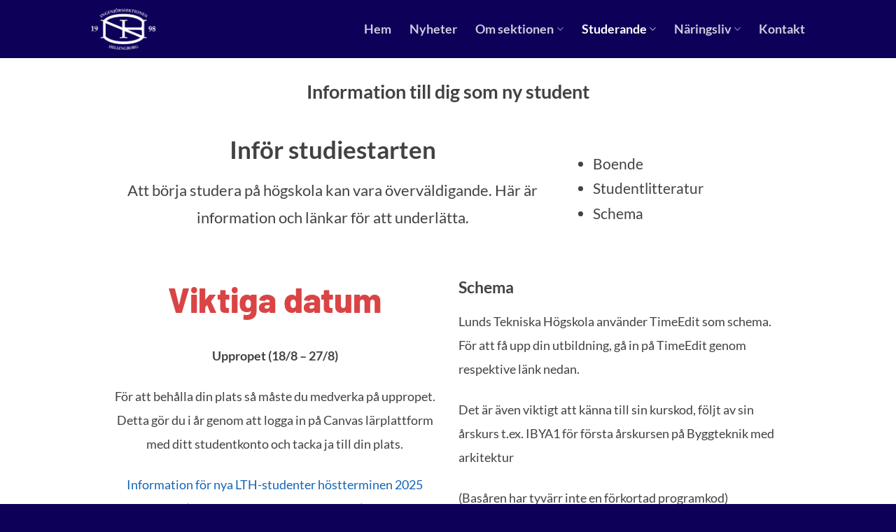

--- FILE ---
content_type: text/html; charset=UTF-8
request_url: https://ingsekt.se/studerande/ny-student-2/
body_size: 15458
content:
<!DOCTYPE html>
<html lang="sv-SE" prefix="og: https://ogp.me/ns#" class="loading-site no-js">
<head>
<meta charset="UTF-8" />
<link rel="profile" href="http://gmpg.org/xfn/11" />
<link rel="pingback" href="https://ingsekt.se/xmlrpc.php" />
<script>(function(html){html.className = html.className.replace(/\bno-js\b/,'js')})(document.documentElement);</script>
<meta name="viewport" content="width=device-width, initial-scale=1" />
<!-- Sökmotoroptimering av Rank Math – https://rankmath.com/ -->
<title>Information till dig som ny student</title>
<meta name="description" content="Att börja studera på högskola kan vara överväldigande. Här är information och länkar för att underlätta."/>
<meta name="robots" content="follow, index, max-snippet:-1, max-video-preview:-1, max-image-preview:large"/>
<link rel="canonical" href="https://ingsekt.se/studerande/ny-student-2/" />
<meta property="og:locale" content="sv_SE" />
<meta property="og:type" content="article" />
<meta property="og:title" content="Information till dig som ny student" />
<meta property="og:description" content="Att börja studera på högskola kan vara överväldigande. Här är information och länkar för att underlätta." />
<meta property="og:url" content="https://ingsekt.se/studerande/ny-student-2/" />
<meta property="og:site_name" content="Ingenjörssektionen inom TLTH" />
<meta property="article:publisher" content="https://www.facebook.com/Ingenjorssektionen" />
<meta property="og:updated_time" content="2025-08-14T10:49:24+02:00" />
<meta property="og:image" content="https://ingsekt.se/wp-content/uploads/2021/07/DSC_3929-1024x684.jpg" />
<meta property="og:image:secure_url" content="https://ingsekt.se/wp-content/uploads/2021/07/DSC_3929-1024x684.jpg" />
<meta property="og:image:width" content="1020" />
<meta property="og:image:height" content="681" />
<meta property="og:image:alt" content="ingenjörssektionen nollning" />
<meta property="og:image:type" content="image/jpeg" />
<meta property="article:published_time" content="2023-07-09T11:03:19+02:00" />
<meta property="article:modified_time" content="2025-08-14T10:49:24+02:00" />
<meta name="twitter:card" content="summary_large_image" />
<meta name="twitter:title" content="Information till dig som ny student" />
<meta name="twitter:description" content="Att börja studera på högskola kan vara överväldigande. Här är information och länkar för att underlätta." />
<meta name="twitter:image" content="https://ingsekt.se/wp-content/uploads/2021/07/DSC_3929-1024x684.jpg" />
<meta name="twitter:label1" content="Lästid" />
<meta name="twitter:data1" content="4 minuter" />
<script type="application/ld+json" class="rank-math-schema">{"@context":"https://schema.org","@graph":[{"@type":"Organization","@id":"https://ingsekt.se/#organization","name":"Ingenj\u00f6rssektionen inom TLTH","url":"https://ingsekt.se","sameAs":["https://www.facebook.com/Ingenjorssektionen"],"logo":{"@type":"ImageObject","@id":"https://ingsekt.se/#logo","url":"https://ingsekt.se/wp-content/uploads/2021/07/cropped-ING_Blue-2.png","contentUrl":"https://ingsekt.se/wp-content/uploads/2021/07/cropped-ING_Blue-2.png","caption":"Ingenj\u00f6rssektionen inom TLTH","inLanguage":"sv-SE","width":"807","height":"517"},"description":"Ingenj\u00f6rssektionen \u00e4r en del av Teknologk\u00e5ren vid Lunds Tekniska H\u00f6gskola."},{"@type":"WebSite","@id":"https://ingsekt.se/#website","url":"https://ingsekt.se","name":"Ingenj\u00f6rssektionen inom TLTH","alternateName":"Ingsekt","publisher":{"@id":"https://ingsekt.se/#organization"},"inLanguage":"sv-SE"},{"@type":"ImageObject","@id":"https://ingsekt.se/wp-content/uploads/2021/07/DSC_3929-scaled.jpg","url":"https://ingsekt.se/wp-content/uploads/2021/07/DSC_3929-scaled.jpg","width":"2560","height":"1709","caption":"ingenj\u00f6rssektionen nollning","inLanguage":"sv-SE"},{"@type":"BreadcrumbList","@id":"https://ingsekt.se/studerande/ny-student-2/#breadcrumb","itemListElement":[{"@type":"ListItem","position":"1","item":{"@id":"https://ingsekt.se","name":"Home"}},{"@type":"ListItem","position":"2","item":{"@id":"https://ingsekt.se/studerande/","name":"Studerande"}},{"@type":"ListItem","position":"3","item":{"@id":"https://ingsekt.se/studerande/ny-student-2/","name":"Ny student"}}]},{"@type":"WebPage","@id":"https://ingsekt.se/studerande/ny-student-2/#webpage","url":"https://ingsekt.se/studerande/ny-student-2/","name":"Information till dig som ny student","datePublished":"2023-07-09T11:03:19+02:00","dateModified":"2025-08-14T10:49:24+02:00","isPartOf":{"@id":"https://ingsekt.se/#website"},"primaryImageOfPage":{"@id":"https://ingsekt.se/wp-content/uploads/2021/07/DSC_3929-scaled.jpg"},"inLanguage":"sv-SE","breadcrumb":{"@id":"https://ingsekt.se/studerande/ny-student-2/#breadcrumb"}},{"@type":"Person","@id":"https://ingsekt.se/studerande/ny-student-2/#author","name":"Informationsutskottsordf\u00f6rande","image":{"@type":"ImageObject","@id":"https://secure.gravatar.com/avatar/0c67cbe109c1e1fb99e6aa6b2b5210a646744ebfb8409b12757267ee55394838?s=96&amp;d=mm&amp;r=g","url":"https://secure.gravatar.com/avatar/0c67cbe109c1e1fb99e6aa6b2b5210a646744ebfb8409b12757267ee55394838?s=96&amp;d=mm&amp;r=g","caption":"Informationsutskottsordf\u00f6rande","inLanguage":"sv-SE"},"worksFor":{"@id":"https://ingsekt.se/#organization"}},{"@type":"Article","headline":"Information till dig som ny student","datePublished":"2023-07-09T11:03:19+02:00","dateModified":"2025-08-14T10:49:24+02:00","author":{"@id":"https://ingsekt.se/studerande/ny-student-2/#author","name":"Informationsutskottsordf\u00f6rande"},"publisher":{"@id":"https://ingsekt.se/#organization"},"description":"Att b\u00f6rja studera p\u00e5 h\u00f6gskola kan vara \u00f6verv\u00e4ldigande. H\u00e4r \u00e4r information och l\u00e4nkar f\u00f6r att underl\u00e4tta.","name":"Information till dig som ny student","@id":"https://ingsekt.se/studerande/ny-student-2/#richSnippet","isPartOf":{"@id":"https://ingsekt.se/studerande/ny-student-2/#webpage"},"image":{"@id":"https://ingsekt.se/wp-content/uploads/2021/07/DSC_3929-scaled.jpg"},"inLanguage":"sv-SE","mainEntityOfPage":{"@id":"https://ingsekt.se/studerande/ny-student-2/#webpage"}}]}</script>
<!-- /Rank Math SEO-tillägg för WordPress -->
<link rel='prefetch' href='https://ingsekt.se/wp-content/themes/flatsome/assets/js/flatsome.js?ver=e2eddd6c228105dac048' />
<link rel='prefetch' href='https://ingsekt.se/wp-content/themes/flatsome/assets/js/chunk.slider.js?ver=3.20.4' />
<link rel='prefetch' href='https://ingsekt.se/wp-content/themes/flatsome/assets/js/chunk.popups.js?ver=3.20.4' />
<link rel='prefetch' href='https://ingsekt.se/wp-content/themes/flatsome/assets/js/chunk.tooltips.js?ver=3.20.4' />
<link rel="alternate" type="application/rss+xml" title="Ingenjörssektionen inom TLTH &raquo; Webbflöde" href="https://ingsekt.se/feed/" />
<link rel="alternate" type="application/rss+xml" title="Ingenjörssektionen inom TLTH &raquo; Kommentarsflöde" href="https://ingsekt.se/comments/feed/" />
<link rel="alternate" title="oEmbed (JSON)" type="application/json+oembed" href="https://ingsekt.se/wp-json/oembed/1.0/embed?url=https%3A%2F%2Fingsekt.se%2Fstuderande%2Fny-student-2%2F" />
<link rel="alternate" title="oEmbed (XML)" type="text/xml+oembed" href="https://ingsekt.se/wp-json/oembed/1.0/embed?url=https%3A%2F%2Fingsekt.se%2Fstuderande%2Fny-student-2%2F&#038;format=xml" />
<style id='wp-img-auto-sizes-contain-inline-css' type='text/css'>
img:is([sizes=auto i],[sizes^="auto," i]){contain-intrinsic-size:3000px 1500px}
/*# sourceURL=wp-img-auto-sizes-contain-inline-css */
</style>
<style id='wp-emoji-styles-inline-css' type='text/css'>
img.wp-smiley, img.emoji {
display: inline !important;
border: none !important;
box-shadow: none !important;
height: 1em !important;
width: 1em !important;
margin: 0 0.07em !important;
vertical-align: -0.1em !important;
background: none !important;
padding: 0 !important;
}
/*# sourceURL=wp-emoji-styles-inline-css */
</style>
<style id='wp-block-library-inline-css' type='text/css'>
:root{--wp-block-synced-color:#7a00df;--wp-block-synced-color--rgb:122,0,223;--wp-bound-block-color:var(--wp-block-synced-color);--wp-editor-canvas-background:#ddd;--wp-admin-theme-color:#007cba;--wp-admin-theme-color--rgb:0,124,186;--wp-admin-theme-color-darker-10:#006ba1;--wp-admin-theme-color-darker-10--rgb:0,107,160.5;--wp-admin-theme-color-darker-20:#005a87;--wp-admin-theme-color-darker-20--rgb:0,90,135;--wp-admin-border-width-focus:2px}@media (min-resolution:192dpi){:root{--wp-admin-border-width-focus:1.5px}}.wp-element-button{cursor:pointer}:root .has-very-light-gray-background-color{background-color:#eee}:root .has-very-dark-gray-background-color{background-color:#313131}:root .has-very-light-gray-color{color:#eee}:root .has-very-dark-gray-color{color:#313131}:root .has-vivid-green-cyan-to-vivid-cyan-blue-gradient-background{background:linear-gradient(135deg,#00d084,#0693e3)}:root .has-purple-crush-gradient-background{background:linear-gradient(135deg,#34e2e4,#4721fb 50%,#ab1dfe)}:root .has-hazy-dawn-gradient-background{background:linear-gradient(135deg,#faaca8,#dad0ec)}:root .has-subdued-olive-gradient-background{background:linear-gradient(135deg,#fafae1,#67a671)}:root .has-atomic-cream-gradient-background{background:linear-gradient(135deg,#fdd79a,#004a59)}:root .has-nightshade-gradient-background{background:linear-gradient(135deg,#330968,#31cdcf)}:root .has-midnight-gradient-background{background:linear-gradient(135deg,#020381,#2874fc)}:root{--wp--preset--font-size--normal:16px;--wp--preset--font-size--huge:42px}.has-regular-font-size{font-size:1em}.has-larger-font-size{font-size:2.625em}.has-normal-font-size{font-size:var(--wp--preset--font-size--normal)}.has-huge-font-size{font-size:var(--wp--preset--font-size--huge)}.has-text-align-center{text-align:center}.has-text-align-left{text-align:left}.has-text-align-right{text-align:right}.has-fit-text{white-space:nowrap!important}#end-resizable-editor-section{display:none}.aligncenter{clear:both}.items-justified-left{justify-content:flex-start}.items-justified-center{justify-content:center}.items-justified-right{justify-content:flex-end}.items-justified-space-between{justify-content:space-between}.screen-reader-text{border:0;clip-path:inset(50%);height:1px;margin:-1px;overflow:hidden;padding:0;position:absolute;width:1px;word-wrap:normal!important}.screen-reader-text:focus{background-color:#ddd;clip-path:none;color:#444;display:block;font-size:1em;height:auto;left:5px;line-height:normal;padding:15px 23px 14px;text-decoration:none;top:5px;width:auto;z-index:100000}html :where(.has-border-color){border-style:solid}html :where([style*=border-top-color]){border-top-style:solid}html :where([style*=border-right-color]){border-right-style:solid}html :where([style*=border-bottom-color]){border-bottom-style:solid}html :where([style*=border-left-color]){border-left-style:solid}html :where([style*=border-width]){border-style:solid}html :where([style*=border-top-width]){border-top-style:solid}html :where([style*=border-right-width]){border-right-style:solid}html :where([style*=border-bottom-width]){border-bottom-style:solid}html :where([style*=border-left-width]){border-left-style:solid}html :where(img[class*=wp-image-]){height:auto;max-width:100%}:where(figure){margin:0 0 1em}html :where(.is-position-sticky){--wp-admin--admin-bar--position-offset:var(--wp-admin--admin-bar--height,0px)}@media screen and (max-width:600px){html :where(.is-position-sticky){--wp-admin--admin-bar--position-offset:0px}}
/*# sourceURL=wp-block-library-inline-css */
</style><style id='global-styles-inline-css' type='text/css'>
:root{--wp--preset--aspect-ratio--square: 1;--wp--preset--aspect-ratio--4-3: 4/3;--wp--preset--aspect-ratio--3-4: 3/4;--wp--preset--aspect-ratio--3-2: 3/2;--wp--preset--aspect-ratio--2-3: 2/3;--wp--preset--aspect-ratio--16-9: 16/9;--wp--preset--aspect-ratio--9-16: 9/16;--wp--preset--color--black: #000000;--wp--preset--color--cyan-bluish-gray: #abb8c3;--wp--preset--color--white: #ffffff;--wp--preset--color--pale-pink: #f78da7;--wp--preset--color--vivid-red: #cf2e2e;--wp--preset--color--luminous-vivid-orange: #ff6900;--wp--preset--color--luminous-vivid-amber: #fcb900;--wp--preset--color--light-green-cyan: #7bdcb5;--wp--preset--color--vivid-green-cyan: #00d084;--wp--preset--color--pale-cyan-blue: #8ed1fc;--wp--preset--color--vivid-cyan-blue: #0693e3;--wp--preset--color--vivid-purple: #9b51e0;--wp--preset--color--primary: #0d0059;--wp--preset--color--secondary: #413682;--wp--preset--color--success: #457f08;--wp--preset--color--alert: #da4444;--wp--preset--gradient--vivid-cyan-blue-to-vivid-purple: linear-gradient(135deg,rgb(6,147,227) 0%,rgb(155,81,224) 100%);--wp--preset--gradient--light-green-cyan-to-vivid-green-cyan: linear-gradient(135deg,rgb(122,220,180) 0%,rgb(0,208,130) 100%);--wp--preset--gradient--luminous-vivid-amber-to-luminous-vivid-orange: linear-gradient(135deg,rgb(252,185,0) 0%,rgb(255,105,0) 100%);--wp--preset--gradient--luminous-vivid-orange-to-vivid-red: linear-gradient(135deg,rgb(255,105,0) 0%,rgb(207,46,46) 100%);--wp--preset--gradient--very-light-gray-to-cyan-bluish-gray: linear-gradient(135deg,rgb(238,238,238) 0%,rgb(169,184,195) 100%);--wp--preset--gradient--cool-to-warm-spectrum: linear-gradient(135deg,rgb(74,234,220) 0%,rgb(151,120,209) 20%,rgb(207,42,186) 40%,rgb(238,44,130) 60%,rgb(251,105,98) 80%,rgb(254,248,76) 100%);--wp--preset--gradient--blush-light-purple: linear-gradient(135deg,rgb(255,206,236) 0%,rgb(152,150,240) 100%);--wp--preset--gradient--blush-bordeaux: linear-gradient(135deg,rgb(254,205,165) 0%,rgb(254,45,45) 50%,rgb(107,0,62) 100%);--wp--preset--gradient--luminous-dusk: linear-gradient(135deg,rgb(255,203,112) 0%,rgb(199,81,192) 50%,rgb(65,88,208) 100%);--wp--preset--gradient--pale-ocean: linear-gradient(135deg,rgb(255,245,203) 0%,rgb(182,227,212) 50%,rgb(51,167,181) 100%);--wp--preset--gradient--electric-grass: linear-gradient(135deg,rgb(202,248,128) 0%,rgb(113,206,126) 100%);--wp--preset--gradient--midnight: linear-gradient(135deg,rgb(2,3,129) 0%,rgb(40,116,252) 100%);--wp--preset--font-size--small: 13px;--wp--preset--font-size--medium: 20px;--wp--preset--font-size--large: 36px;--wp--preset--font-size--x-large: 42px;--wp--preset--spacing--20: 0.44rem;--wp--preset--spacing--30: 0.67rem;--wp--preset--spacing--40: 1rem;--wp--preset--spacing--50: 1.5rem;--wp--preset--spacing--60: 2.25rem;--wp--preset--spacing--70: 3.38rem;--wp--preset--spacing--80: 5.06rem;--wp--preset--shadow--natural: 6px 6px 9px rgba(0, 0, 0, 0.2);--wp--preset--shadow--deep: 12px 12px 50px rgba(0, 0, 0, 0.4);--wp--preset--shadow--sharp: 6px 6px 0px rgba(0, 0, 0, 0.2);--wp--preset--shadow--outlined: 6px 6px 0px -3px rgb(255, 255, 255), 6px 6px rgb(0, 0, 0);--wp--preset--shadow--crisp: 6px 6px 0px rgb(0, 0, 0);}:where(body) { margin: 0; }.wp-site-blocks > .alignleft { float: left; margin-right: 2em; }.wp-site-blocks > .alignright { float: right; margin-left: 2em; }.wp-site-blocks > .aligncenter { justify-content: center; margin-left: auto; margin-right: auto; }:where(.is-layout-flex){gap: 0.5em;}:where(.is-layout-grid){gap: 0.5em;}.is-layout-flow > .alignleft{float: left;margin-inline-start: 0;margin-inline-end: 2em;}.is-layout-flow > .alignright{float: right;margin-inline-start: 2em;margin-inline-end: 0;}.is-layout-flow > .aligncenter{margin-left: auto !important;margin-right: auto !important;}.is-layout-constrained > .alignleft{float: left;margin-inline-start: 0;margin-inline-end: 2em;}.is-layout-constrained > .alignright{float: right;margin-inline-start: 2em;margin-inline-end: 0;}.is-layout-constrained > .aligncenter{margin-left: auto !important;margin-right: auto !important;}.is-layout-constrained > :where(:not(.alignleft):not(.alignright):not(.alignfull)){margin-left: auto !important;margin-right: auto !important;}body .is-layout-flex{display: flex;}.is-layout-flex{flex-wrap: wrap;align-items: center;}.is-layout-flex > :is(*, div){margin: 0;}body .is-layout-grid{display: grid;}.is-layout-grid > :is(*, div){margin: 0;}body{padding-top: 0px;padding-right: 0px;padding-bottom: 0px;padding-left: 0px;}a:where(:not(.wp-element-button)){text-decoration: none;}:root :where(.wp-element-button, .wp-block-button__link){background-color: #32373c;border-width: 0;color: #fff;font-family: inherit;font-size: inherit;font-style: inherit;font-weight: inherit;letter-spacing: inherit;line-height: inherit;padding-top: calc(0.667em + 2px);padding-right: calc(1.333em + 2px);padding-bottom: calc(0.667em + 2px);padding-left: calc(1.333em + 2px);text-decoration: none;text-transform: inherit;}.has-black-color{color: var(--wp--preset--color--black) !important;}.has-cyan-bluish-gray-color{color: var(--wp--preset--color--cyan-bluish-gray) !important;}.has-white-color{color: var(--wp--preset--color--white) !important;}.has-pale-pink-color{color: var(--wp--preset--color--pale-pink) !important;}.has-vivid-red-color{color: var(--wp--preset--color--vivid-red) !important;}.has-luminous-vivid-orange-color{color: var(--wp--preset--color--luminous-vivid-orange) !important;}.has-luminous-vivid-amber-color{color: var(--wp--preset--color--luminous-vivid-amber) !important;}.has-light-green-cyan-color{color: var(--wp--preset--color--light-green-cyan) !important;}.has-vivid-green-cyan-color{color: var(--wp--preset--color--vivid-green-cyan) !important;}.has-pale-cyan-blue-color{color: var(--wp--preset--color--pale-cyan-blue) !important;}.has-vivid-cyan-blue-color{color: var(--wp--preset--color--vivid-cyan-blue) !important;}.has-vivid-purple-color{color: var(--wp--preset--color--vivid-purple) !important;}.has-primary-color{color: var(--wp--preset--color--primary) !important;}.has-secondary-color{color: var(--wp--preset--color--secondary) !important;}.has-success-color{color: var(--wp--preset--color--success) !important;}.has-alert-color{color: var(--wp--preset--color--alert) !important;}.has-black-background-color{background-color: var(--wp--preset--color--black) !important;}.has-cyan-bluish-gray-background-color{background-color: var(--wp--preset--color--cyan-bluish-gray) !important;}.has-white-background-color{background-color: var(--wp--preset--color--white) !important;}.has-pale-pink-background-color{background-color: var(--wp--preset--color--pale-pink) !important;}.has-vivid-red-background-color{background-color: var(--wp--preset--color--vivid-red) !important;}.has-luminous-vivid-orange-background-color{background-color: var(--wp--preset--color--luminous-vivid-orange) !important;}.has-luminous-vivid-amber-background-color{background-color: var(--wp--preset--color--luminous-vivid-amber) !important;}.has-light-green-cyan-background-color{background-color: var(--wp--preset--color--light-green-cyan) !important;}.has-vivid-green-cyan-background-color{background-color: var(--wp--preset--color--vivid-green-cyan) !important;}.has-pale-cyan-blue-background-color{background-color: var(--wp--preset--color--pale-cyan-blue) !important;}.has-vivid-cyan-blue-background-color{background-color: var(--wp--preset--color--vivid-cyan-blue) !important;}.has-vivid-purple-background-color{background-color: var(--wp--preset--color--vivid-purple) !important;}.has-primary-background-color{background-color: var(--wp--preset--color--primary) !important;}.has-secondary-background-color{background-color: var(--wp--preset--color--secondary) !important;}.has-success-background-color{background-color: var(--wp--preset--color--success) !important;}.has-alert-background-color{background-color: var(--wp--preset--color--alert) !important;}.has-black-border-color{border-color: var(--wp--preset--color--black) !important;}.has-cyan-bluish-gray-border-color{border-color: var(--wp--preset--color--cyan-bluish-gray) !important;}.has-white-border-color{border-color: var(--wp--preset--color--white) !important;}.has-pale-pink-border-color{border-color: var(--wp--preset--color--pale-pink) !important;}.has-vivid-red-border-color{border-color: var(--wp--preset--color--vivid-red) !important;}.has-luminous-vivid-orange-border-color{border-color: var(--wp--preset--color--luminous-vivid-orange) !important;}.has-luminous-vivid-amber-border-color{border-color: var(--wp--preset--color--luminous-vivid-amber) !important;}.has-light-green-cyan-border-color{border-color: var(--wp--preset--color--light-green-cyan) !important;}.has-vivid-green-cyan-border-color{border-color: var(--wp--preset--color--vivid-green-cyan) !important;}.has-pale-cyan-blue-border-color{border-color: var(--wp--preset--color--pale-cyan-blue) !important;}.has-vivid-cyan-blue-border-color{border-color: var(--wp--preset--color--vivid-cyan-blue) !important;}.has-vivid-purple-border-color{border-color: var(--wp--preset--color--vivid-purple) !important;}.has-primary-border-color{border-color: var(--wp--preset--color--primary) !important;}.has-secondary-border-color{border-color: var(--wp--preset--color--secondary) !important;}.has-success-border-color{border-color: var(--wp--preset--color--success) !important;}.has-alert-border-color{border-color: var(--wp--preset--color--alert) !important;}.has-vivid-cyan-blue-to-vivid-purple-gradient-background{background: var(--wp--preset--gradient--vivid-cyan-blue-to-vivid-purple) !important;}.has-light-green-cyan-to-vivid-green-cyan-gradient-background{background: var(--wp--preset--gradient--light-green-cyan-to-vivid-green-cyan) !important;}.has-luminous-vivid-amber-to-luminous-vivid-orange-gradient-background{background: var(--wp--preset--gradient--luminous-vivid-amber-to-luminous-vivid-orange) !important;}.has-luminous-vivid-orange-to-vivid-red-gradient-background{background: var(--wp--preset--gradient--luminous-vivid-orange-to-vivid-red) !important;}.has-very-light-gray-to-cyan-bluish-gray-gradient-background{background: var(--wp--preset--gradient--very-light-gray-to-cyan-bluish-gray) !important;}.has-cool-to-warm-spectrum-gradient-background{background: var(--wp--preset--gradient--cool-to-warm-spectrum) !important;}.has-blush-light-purple-gradient-background{background: var(--wp--preset--gradient--blush-light-purple) !important;}.has-blush-bordeaux-gradient-background{background: var(--wp--preset--gradient--blush-bordeaux) !important;}.has-luminous-dusk-gradient-background{background: var(--wp--preset--gradient--luminous-dusk) !important;}.has-pale-ocean-gradient-background{background: var(--wp--preset--gradient--pale-ocean) !important;}.has-electric-grass-gradient-background{background: var(--wp--preset--gradient--electric-grass) !important;}.has-midnight-gradient-background{background: var(--wp--preset--gradient--midnight) !important;}.has-small-font-size{font-size: var(--wp--preset--font-size--small) !important;}.has-medium-font-size{font-size: var(--wp--preset--font-size--medium) !important;}.has-large-font-size{font-size: var(--wp--preset--font-size--large) !important;}.has-x-large-font-size{font-size: var(--wp--preset--font-size--x-large) !important;}
/*# sourceURL=global-styles-inline-css */
</style>
<!-- <link rel='stylesheet' id='uaf_client_css-css' href='https://ingsekt.se/wp-content/uploads/useanyfont/uaf.css?ver=1764307344' type='text/css' media='all' /> -->
<!-- <link rel='stylesheet' id='flatsome-main-css' href='https://ingsekt.se/wp-content/themes/flatsome/assets/css/flatsome.css?ver=3.20.4' type='text/css' media='all' /> -->
<link rel="stylesheet" type="text/css" href="//ingsekt.se/wp-content/cache/wpfc-minified/2qutrkq3/9nm8u.css" media="all"/>
<style id='flatsome-main-inline-css' type='text/css'>
@font-face {
font-family: "fl-icons";
font-display: block;
src: url(https://ingsekt.se/wp-content/themes/flatsome/assets/css/icons/fl-icons.eot?v=3.20.4);
src:
url(https://ingsekt.se/wp-content/themes/flatsome/assets/css/icons/fl-icons.eot#iefix?v=3.20.4) format("embedded-opentype"),
url(https://ingsekt.se/wp-content/themes/flatsome/assets/css/icons/fl-icons.woff2?v=3.20.4) format("woff2"),
url(https://ingsekt.se/wp-content/themes/flatsome/assets/css/icons/fl-icons.ttf?v=3.20.4) format("truetype"),
url(https://ingsekt.se/wp-content/themes/flatsome/assets/css/icons/fl-icons.woff?v=3.20.4) format("woff"),
url(https://ingsekt.se/wp-content/themes/flatsome/assets/css/icons/fl-icons.svg?v=3.20.4#fl-icons) format("svg");
}
/*# sourceURL=flatsome-main-inline-css */
</style>
<!-- <link rel='stylesheet' id='flatsome-style-css' href='https://ingsekt.se/wp-content/themes/flatsome-child/style.css?ver=3.0' type='text/css' media='all' /> -->
<link rel="stylesheet" type="text/css" href="//ingsekt.se/wp-content/cache/wpfc-minified/fokdub5k/9nm8u.css" media="all"/>
<script src='//ingsekt.se/wp-content/cache/wpfc-minified/1ze4locr/9nm8u.js' type="text/javascript"></script>
<!-- <script type="text/javascript" src="https://ingsekt.se/wp-includes/js/jquery/jquery.min.js?ver=3.7.1" id="jquery-core-js"></script> -->
<!-- <script type="text/javascript" src="https://ingsekt.se/wp-includes/js/jquery/jquery-migrate.min.js?ver=3.4.1" id="jquery-migrate-js"></script> -->
<link rel="https://api.w.org/" href="https://ingsekt.se/wp-json/" /><link rel="alternate" title="JSON" type="application/json" href="https://ingsekt.se/wp-json/wp/v2/pages/4149" /><link rel="EditURI" type="application/rsd+xml" title="RSD" href="https://ingsekt.se/xmlrpc.php?rsd" />
<meta name="generator" content="WordPress 6.9" />
<link rel='shortlink' href='https://ingsekt.se/?p=4149' />
<script type="text/javascript" id="google_gtagjs" src="https://www.googletagmanager.com/gtag/js?id=G-P7XFB3QL4W" async="async"></script>
<script type="text/javascript" id="google_gtagjs-inline">
/* <![CDATA[ */
window.dataLayer = window.dataLayer || [];function gtag(){dataLayer.push(arguments);}gtag('js', new Date());gtag('config', 'G-P7XFB3QL4W', {} );
/* ]]> */
</script>
<link rel="icon" href="https://ingsekt.se/wp-content/uploads/2021/07/cropped-ING_Blue_NoText_square-01-32x32.png" sizes="32x32" />
<link rel="icon" href="https://ingsekt.se/wp-content/uploads/2021/07/cropped-ING_Blue_NoText_square-01-192x192.png" sizes="192x192" />
<link rel="apple-touch-icon" href="https://ingsekt.se/wp-content/uploads/2021/07/cropped-ING_Blue_NoText_square-01-180x180.png" />
<meta name="msapplication-TileImage" content="https://ingsekt.se/wp-content/uploads/2021/07/cropped-ING_Blue_NoText_square-01-270x270.png" />
<style id="custom-css" type="text/css">:root {--primary-color: #0d0059;--fs-color-primary: #0d0059;--fs-color-secondary: #413682;--fs-color-success: #457f08;--fs-color-alert: #da4444;--fs-color-base: #424242;--fs-experimental-link-color: #1565b6;--fs-experimental-link-color-hover: #6cace9;}.tooltipster-base {--tooltip-color: #fff;--tooltip-bg-color: #000;}.off-canvas-right .mfp-content, .off-canvas-left .mfp-content {--drawer-width: 300px;}.container-width, .full-width .ubermenu-nav, .container, .row{max-width: 1050px}.row.row-collapse{max-width: 1020px}.row.row-small{max-width: 1042.5px}.row.row-large{max-width: 1080px}.header-main{height: 83px}#logo img{max-height: 83px}#logo{width:176px;}#logo img{padding:12px 0;}.header-bottom{min-height: 10px}.header-top{min-height: 20px}.transparent .header-main{height: 30px}.transparent #logo img{max-height: 30px}.has-transparent + .page-title:first-of-type,.has-transparent + #main > .page-title,.has-transparent + #main > div > .page-title,.has-transparent + #main .page-header-wrapper:first-of-type .page-title{padding-top: 30px;}.header.show-on-scroll,.stuck .header-main{height:70px!important}.stuck #logo img{max-height: 70px!important}.search-form{ width: 100%;}.header-bg-color {background-color: #0d0059}.header-bottom {background-color: #f1f1f1}.top-bar-nav > li > a{line-height: 16px }.header-main .nav > li > a{line-height: 16px }@media (max-width: 549px) {.header-main{height: 70px}#logo img{max-height: 70px}}h1,h2,h3,h4,h5,h6,.heading-font{color: #424242;}body{font-size: 100%;}@media screen and (max-width: 549px){body{font-size: 100%;}}body{font-family: Lato, sans-serif;}body {font-weight: 400;font-style: normal;}.nav > li > a {font-family: Lato, sans-serif;}.mobile-sidebar-levels-2 .nav > li > ul > li > a {font-family: Lato, sans-serif;}.nav > li > a,.mobile-sidebar-levels-2 .nav > li > ul > li > a {font-weight: 700;font-style: normal;}h1,h2,h3,h4,h5,h6,.heading-font, .off-canvas-center .nav-sidebar.nav-vertical > li > a{font-family: Lato, sans-serif;}h1,h2,h3,h4,h5,h6,.heading-font,.banner h1,.banner h2 {font-weight: 700;font-style: normal;}.alt-font{font-family: Barlow, sans-serif;}.alt-font {font-weight: 800!important;font-style: normal!important;}.absolute-footer, html{background-color: #0d0059}.nav-vertical-fly-out > li + li {border-top-width: 1px; border-top-style: solid;}/* Custom CSS */.snabblankar-content a {color: #84baff;}.snabblankar-content a:hover {color: #0070ff;}.bild-styret-24 img {border-radius: 50%;}/* Custom CSS Mobile */@media (max-width: 549px){.nollning24 {padding-left: 40px;padding-right: 40px;}}.label-new.menu-item > a:after{content:"Ny";}.label-hot.menu-item > a:after{content:"Het";}.label-sale.menu-item > a:after{content:"Rea";}.label-popular.menu-item > a:after{content:"Populär";}</style>		<style type="text/css" id="wp-custom-css">
.bg-text {
background-image: url(https://www.myfreetextures.com/wp-content/uploads/2011/06/another-rough-old-and-worn-parchment-paper.jpg);
background-size: cover;
background-position: center;
color: white;
padding: 20px;
display: inline-block;
border-radius: 30px; /* 👈 Rounds the corners */
}
.entry-summary, 
.post-excerpt {
display: none !important;
}
</style>
<style id="kirki-inline-styles">/* latin-ext */
@font-face {
font-family: 'Lato';
font-style: normal;
font-weight: 400;
font-display: swap;
src: url(https://ingsekt.se/wp-content/fonts/lato/S6uyw4BMUTPHjxAwXjeu.woff2) format('woff2');
unicode-range: U+0100-02BA, U+02BD-02C5, U+02C7-02CC, U+02CE-02D7, U+02DD-02FF, U+0304, U+0308, U+0329, U+1D00-1DBF, U+1E00-1E9F, U+1EF2-1EFF, U+2020, U+20A0-20AB, U+20AD-20C0, U+2113, U+2C60-2C7F, U+A720-A7FF;
}
/* latin */
@font-face {
font-family: 'Lato';
font-style: normal;
font-weight: 400;
font-display: swap;
src: url(https://ingsekt.se/wp-content/fonts/lato/S6uyw4BMUTPHjx4wXg.woff2) format('woff2');
unicode-range: U+0000-00FF, U+0131, U+0152-0153, U+02BB-02BC, U+02C6, U+02DA, U+02DC, U+0304, U+0308, U+0329, U+2000-206F, U+20AC, U+2122, U+2191, U+2193, U+2212, U+2215, U+FEFF, U+FFFD;
}
/* latin-ext */
@font-face {
font-family: 'Lato';
font-style: normal;
font-weight: 700;
font-display: swap;
src: url(https://ingsekt.se/wp-content/fonts/lato/S6u9w4BMUTPHh6UVSwaPGR_p.woff2) format('woff2');
unicode-range: U+0100-02BA, U+02BD-02C5, U+02C7-02CC, U+02CE-02D7, U+02DD-02FF, U+0304, U+0308, U+0329, U+1D00-1DBF, U+1E00-1E9F, U+1EF2-1EFF, U+2020, U+20A0-20AB, U+20AD-20C0, U+2113, U+2C60-2C7F, U+A720-A7FF;
}
/* latin */
@font-face {
font-family: 'Lato';
font-style: normal;
font-weight: 700;
font-display: swap;
src: url(https://ingsekt.se/wp-content/fonts/lato/S6u9w4BMUTPHh6UVSwiPGQ.woff2) format('woff2');
unicode-range: U+0000-00FF, U+0131, U+0152-0153, U+02BB-02BC, U+02C6, U+02DA, U+02DC, U+0304, U+0308, U+0329, U+2000-206F, U+20AC, U+2122, U+2191, U+2193, U+2212, U+2215, U+FEFF, U+FFFD;
}/* vietnamese */
@font-face {
font-family: 'Barlow';
font-style: normal;
font-weight: 800;
font-display: swap;
src: url(https://ingsekt.se/wp-content/fonts/barlow/7cHqv4kjgoGqM7E3q-0s6FospT4.woff2) format('woff2');
unicode-range: U+0102-0103, U+0110-0111, U+0128-0129, U+0168-0169, U+01A0-01A1, U+01AF-01B0, U+0300-0301, U+0303-0304, U+0308-0309, U+0323, U+0329, U+1EA0-1EF9, U+20AB;
}
/* latin-ext */
@font-face {
font-family: 'Barlow';
font-style: normal;
font-weight: 800;
font-display: swap;
src: url(https://ingsekt.se/wp-content/fonts/barlow/7cHqv4kjgoGqM7E3q-0s6VospT4.woff2) format('woff2');
unicode-range: U+0100-02BA, U+02BD-02C5, U+02C7-02CC, U+02CE-02D7, U+02DD-02FF, U+0304, U+0308, U+0329, U+1D00-1DBF, U+1E00-1E9F, U+1EF2-1EFF, U+2020, U+20A0-20AB, U+20AD-20C0, U+2113, U+2C60-2C7F, U+A720-A7FF;
}
/* latin */
@font-face {
font-family: 'Barlow';
font-style: normal;
font-weight: 800;
font-display: swap;
src: url(https://ingsekt.se/wp-content/fonts/barlow/7cHqv4kjgoGqM7E3q-0s51os.woff2) format('woff2');
unicode-range: U+0000-00FF, U+0131, U+0152-0153, U+02BB-02BC, U+02C6, U+02DA, U+02DC, U+0304, U+0308, U+0329, U+2000-206F, U+20AC, U+2122, U+2191, U+2193, U+2212, U+2215, U+FEFF, U+FFFD;
}</style></head>
<body class="wp-singular page-template-default page page-id-4149 page-child parent-pageid-158 wp-custom-logo wp-theme-flatsome wp-child-theme-flatsome-child lightbox nav-dropdown-has-arrow nav-dropdown-has-shadow nav-dropdown-has-border mobile-submenu-toggle">
<a class="skip-link screen-reader-text" href="#main">Skip to content</a>
<div id="wrapper">
<header id="header" class="header has-sticky sticky-jump">
<div class="header-wrapper">
<div id="masthead" class="header-main nav-dark">
<div class="header-inner flex-row container logo-left medium-logo-center" role="navigation">
<!-- Logo -->
<div id="logo" class="flex-col logo">
<!-- Header logo -->
<a href="https://ingsekt.se/" title="Ingenjörssektionen inom TLTH - Sektionen för studerande på Lunds Tekniska högskola i Helsingborg" rel="home">
<img width="807" height="517" src="https://ingsekt.se/wp-content/uploads/2024/06/Ingenjorssektionen-Ing-Logga-Vit.webp" class="header_logo header-logo" alt="Ingenjörssektionen inom TLTH"/><img  width="807" height="517" src="https://ingsekt.se/wp-content/uploads/2024/06/Ingenjorssektionen-Ing-Logga-Vit.webp" class="header-logo-dark" alt="Ingenjörssektionen inom TLTH"/></a>
</div>
<!-- Mobile Left Elements -->
<div class="flex-col show-for-medium flex-left">
<ul class="mobile-nav nav nav-left ">
</ul>
</div>
<!-- Left Elements -->
<div class="flex-col hide-for-medium flex-left
flex-grow">
<ul class="header-nav header-nav-main nav nav-left  nav-size-xlarge nav-spacing-xlarge" >
</ul>
</div>
<!-- Right Elements -->
<div class="flex-col hide-for-medium flex-right">
<ul class="header-nav header-nav-main nav nav-right  nav-size-xlarge nav-spacing-xlarge">
<li id="menu-item-5048" class="menu-item menu-item-type-post_type menu-item-object-page menu-item-home menu-item-5048 menu-item-design-default"><a href="https://ingsekt.se/" class="nav-top-link">Hem</a></li>
<li id="menu-item-7242" class="menu-item menu-item-type-post_type menu-item-object-page menu-item-7242 menu-item-design-default"><a href="https://ingsekt.se/nyheter/" class="nav-top-link">Nyheter</a></li>
<li id="menu-item-128" class="menu-item menu-item-type-post_type menu-item-object-page menu-item-has-children menu-item-128 menu-item-design-default has-dropdown"><a href="https://ingsekt.se/om-sektionen/" class="nav-top-link" aria-expanded="false" aria-haspopup="menu">Om sektionen<i class="icon-angle-down" aria-hidden="true"></i></a>
<ul class="sub-menu nav-dropdown nav-dropdown-default">
<li id="menu-item-163" class="menu-item menu-item-type-post_type menu-item-object-page menu-item-163"><a href="https://ingsekt.se/om-sektionen/dokument/">Styrdokument</a></li>
<li id="menu-item-173" class="menu-item menu-item-type-post_type menu-item-object-page menu-item-173"><a href="https://ingsekt.se/om-sektionen/styrelsen/">Styrelsen</a></li>
<li id="menu-item-172" class="menu-item menu-item-type-post_type menu-item-object-page menu-item-172"><a href="https://ingsekt.se/om-sektionen/utskotten/">Utskotten</a></li>
<li id="menu-item-171" class="menu-item menu-item-type-post_type menu-item-object-page menu-item-171"><a href="https://ingsekt.se/om-sektionen/miljoarbete/">Miljöarbete</a></li>
<li id="menu-item-6977" class="menu-item menu-item-type-post_type menu-item-object-page menu-item-6977"><a href="https://ingsekt.se/medaljer-och-poang/">Medaljer och poäng</a></li>
</ul>
</li>
<li id="menu-item-6580" class="menu-item menu-item-type-post_type menu-item-object-page current-page-ancestor current-menu-ancestor current-menu-parent current-page-parent current_page_parent current_page_ancestor menu-item-has-children menu-item-6580 active menu-item-design-default has-dropdown"><a href="https://ingsekt.se/studerande/" class="nav-top-link" aria-expanded="false" aria-haspopup="menu">Studerande<i class="icon-angle-down" aria-hidden="true"></i></a>
<ul class="sub-menu nav-dropdown nav-dropdown-default">
<li id="menu-item-6369" class="menu-item menu-item-type-post_type menu-item-object-page menu-item-6369"><a href="https://ingsekt.se/nyheter/">Nyheter</a></li>
<li id="menu-item-6592" class="menu-item menu-item-type-custom menu-item-object-custom menu-item-6592"><a href="https://ingsekt.se/studerande/bli-medlem/">Bli medlem</a></li>
<li id="menu-item-4153" class="menu-item menu-item-type-post_type menu-item-object-page current-menu-item page_item page-item-4149 current_page_item menu-item-4153 active"><a href="https://ingsekt.se/studerande/ny-student-2/" aria-current="page">Ny student</a></li>
<li id="menu-item-7652" class="menu-item menu-item-type-post_type menu-item-object-page menu-item-7652"><a href="https://ingsekt.se/nollningen2025/">Nollningen 2025</a></li>
<li id="menu-item-641" class="menu-item menu-item-type-post_type menu-item-object-page menu-item-641"><a href="https://ingsekt.se/studerande/examensringen/">Examensring</a></li>
<li id="menu-item-7217" class="menu-item menu-item-type-post_type menu-item-object-page menu-item-7217"><a href="https://ingsekt.se/likabehandlingsombud/">Likabehandlingsombud</a></li>
</ul>
</li>
<li id="menu-item-1950" class="menu-item menu-item-type-post_type menu-item-object-page menu-item-has-children menu-item-1950 menu-item-design-default has-dropdown"><a href="https://ingsekt.se/naringsliv/" class="nav-top-link" aria-expanded="false" aria-haspopup="menu">Näringsliv<i class="icon-angle-down" aria-hidden="true"></i></a>
<ul class="sub-menu nav-dropdown nav-dropdown-default">
<li id="menu-item-7294" class="menu-item menu-item-type-post_type menu-item-object-page menu-item-7294"><a href="https://ingsekt.se/for-foretag/">För företag</a></li>
<li id="menu-item-4416" class="menu-item menu-item-type-post_type menu-item-object-page menu-item-4416"><a href="https://ingsekt.se/naringsliv/massing/">MässING</a></li>
<li id="menu-item-6850" class="menu-item menu-item-type-post_type menu-item-object-page menu-item-6850"><a href="https://ingsekt.se/om-sektionen/utskotten/naringslivsutskottet/">Näringslivsutskottet</a></li>
<li id="menu-item-1952" class="menu-item menu-item-type-post_type menu-item-object-page menu-item-1952"><a href="https://ingsekt.se/naringsliv/naringsflodet/">Näringsflödet</a></li>
</ul>
</li>
<li id="menu-item-195" class="menu-item menu-item-type-post_type menu-item-object-page menu-item-195 menu-item-design-default"><a href="https://ingsekt.se/kontakt/" class="nav-top-link">Kontakt</a></li>
</ul>
</div>
<!-- Mobile Right Elements -->
<div class="flex-col show-for-medium flex-right">
<ul class="mobile-nav nav nav-right ">
<li class="nav-icon has-icon">
<a href="#" class="is-small" data-open="#main-menu" data-pos="right" data-bg="main-menu-overlay" role="button" aria-label="Menu" aria-controls="main-menu" aria-expanded="false" aria-haspopup="dialog" data-flatsome-role-button>
<i class="icon-menu" aria-hidden="true"></i>					</a>
</li>
</ul>
</div>
</div>
</div>
<div class="header-bg-container fill"><div class="header-bg-image fill"></div><div class="header-bg-color fill"></div></div>		</div>
</header>
<main id="main" class="">
<div id="content" class="content-area page-wrapper" role="main">
<div class="row row-main">
<div class="large-12 col">
<div class="col-inner">
<h1 style="text-align: center;">Information till dig som ny student</h1>
<section class="section" id="section_373349915">
<div class="section-bg fill" >
</div>
<div class="section-content relative">
<div class="row" style="max-width:1500px" id="row-846142986">
<div id="col-112434522" class="col medium-8 small-12 large-8"  >
<div class="col-inner"  >
<div id="text-707009068" class="text">
<h2>Inför studiestarten</h2>
<p>Att börja studera på högskola kan vara överväldigande. Här är information och länkar för att underlätta.</p>
<style>
#text-707009068 {
font-size: 1.35rem;
line-height: 1.85;
text-align: center;
}
</style>
</div>
</div>
</div>
<div id="col-1856486453" class="col medium-4 small-12 large-4"  >
<div class="col-inner"  >
<div id="gap-1031374651" class="gap-element clearfix" style="display:block; height:auto;">
<style>
#gap-1031374651 {
padding-top: 0px;
}
@media (min-width:550px) {
#gap-1031374651 {
padding-top: 30px;
}
}
</style>
</div>
<div id="text-2837374737" class="text">
<ul>
<li>Boende</li>
<li>Studentlitteratur</li>
<li>Schema</li>
</ul>
<style>
#text-2837374737 {
font-size: 1.3rem;
line-height: 1.15;
text-align: left;
}
</style>
</div>
</div>
</div>
</div>
<div class="row"  id="row-1464745999">
<div id="col-47046331" class="col medium-6 small-12 large-6"  >
<div class="col-inner text-center"  >
<div id="text-3693569525" class="text">
<h3 class="alt-font">Viktiga datum</h3>
<style>
#text-3693569525 {
font-size: 1.9rem;
text-align: center;
color: rgb(218, 68, 68);
}
#text-3693569525 > * {
color: rgb(218, 68, 68);
}
@media (min-width:550px) {
#text-3693569525 {
font-size: 2.45rem;
}
}
</style>
</div>
<div id="text-4287256965" class="text">
<p><strong>Uppropet (18/8 &#8211; 27/8)<br /></strong></p>
<p>För att behålla din plats så måste du medverka på uppropet. Detta gör du i år genom att logga in på Canvas lärplattform med ditt studentkonto och tacka ja till din plats.</p>
<p><a href="https://www.student.lth.se/ny-student/" target="_blank" rel="noopener">Information för nya LTH-studenter höstterminen 2025 (www.student.lth.se/ny-student)</a></p>
<p><strong>Första dagen (27/8)<br /></strong></p>
<p>Under första dagen så kommer du få en introduktion till LTH och ditt program. </p>
<p><strong>Nollningen börjar<br /></strong></p>
<p>Direkt efter att introduktionen avslutats så börjar nollningen genom att du blir tilldelad en faddergrupp. Under kvällen är det en mängd med aktiviteter för att du ska lära känna dina nya kursare!</p>
<p><strong>Nollning</strong></p>
<p><a href="https://ingsekt.se/nollningen2025">Nollningen</a> pågår i ungefär i fyra veckor. Nästan alla vardagar efter kl 17:00 och alla helger har evenemang inplanerade. Läs mer om nollningen genom att klicka på knappen.</p>
<style>
#text-4287256965 {
font-size: 1.15rem;
line-height: 1.85;
text-align: center;
}
</style>
</div>
<a href="https://ingsekt.se/nollningen2025/" class="button secondary is-outline">
<span>Nollningen</span>
</a>
</div>
</div>
<div id="col-1661755382" class="col medium-6 small-12 large-6"  >
<div class="col-inner"  >
<div id="text-1219091237" class="text">
<h3>Schema</h3>
<p>Lunds Tekniska Högskola använder TimeEdit som schema. För att få upp din utbildning, gå in på TimeEdit genom respektive länk nedan.</p>
<p>Det är även viktigt att känna till sin kurskod, följt av sin årskurs t.ex. IBYA1 för första årskursen på Byggteknik med arkitektur</p>
<p>(Basåren har tyvärr inte en förkortad programkod)</p>
<p>De olika programkoderna för första årskursen är:</p>
<ul>
<li><a href="https://cloud.timeedit.net/lu/web/lth1/ri19566950000YQQ35Z5587007y4Y4694gQ0g5X6Y65ZQ156.html" target="_blank" rel="noopener"><strong>IDA</strong> – Datateknik</a></li>
<li><a href="https://cloud.timeedit.net/lu/web/lth1/ri19566950000YQQ35Z5587007y4Y4194gQ0g5X6Y65ZQ156.html" target="_blank" rel="noopener"><b>IEA </b>– Elektroteknik med automation </a></li>
<li><a href="https://cloud.timeedit.net/lu/web/lth1/ri19566850000YQQ35Z5587007y4Y4794gQ0g5X6Y65ZQ156.html" target="_blank" rel="noopener"><strong>IBYA</strong> – Byggteknik med arkitektur</a></li>
<li><a href="https://cloud.timeedit.net/lu/web/lth1/ri19566950000YQQ38Z5547007y7Y4464gQ0g5X6Y65ZQ156.html" target="_blank" rel="noopener"><b>IBYT </b>– Byggteknik med infrastruktur</a></li>
<li><a href="https://cloud.timeedit.net/lu/web/lth1/ri19566650000YQQ36Z5597007y2Y4934gQ0g5X6Y65ZQ156.html" target="_blank" rel="noopener"><strong> Tekniskt Basår &#8211; alla </strong>– Tekniskt basår</a></li>
<li><a href="https://cloud.timeedit.net/lu/web/lth1/ri19566650000YQQ36Z5597007y2Y4834gQ0g5X6Y65ZQ156.html" target="_blank" rel="noopener"><strong>Naturvet. Basår &#8211; alla </strong>– Naturvetenskapligt basår</a></li>
</ul>
<p><a href="https://cloud.timeedit.net/lu/web/lth1/" target="_blank" rel="noopener"><strong>Hitta ditt schema på TimeEdit</strong></a></p>
<h4>Schema för mottagningsvecka </h4>
<ul>
<li><a href="https://cloud.timeedit.net/lu/web/lth1/ri19566290000YQQ46Z6577057y5Y3144gc6g3X1Y65ZQ956pZQQ.html" target="_blank" rel="noopener">Tekniskt/naturvetenskapligt basår, Naturvetenskaplig inriktning</a></li>
<li><a href="https://cloud.timeedit.net/lu/web/lth1/ri19566290000YQQ46Z6577057y5Y3844gc6g3X1Y65ZQ956pZQQ.html" target="_blank" rel="noopener">Tekniskt/naturvetenskapligt basår, Teknisk inriktning</a></li>
<li><a href="https://cloud.timeedit.net/lu/web/lth1/ri19566690000YQQ46Z6537057y5Y3404gc6g3X1Y65ZQ956pZQQ.html" target="_blank" rel="noopener">Byggteknik med arkitektur</a></li>
<li><a href="https://cloud.timeedit.net/lu/web/lth1/ri19566390000YQQ48Z6507057y3Y3864gc6g3X1Y65ZQ956pZQQ.html" target="_blank" rel="noopener">Byggteknik med infrastruktur</a></li>
<li><a href="https://cloud.timeedit.net/lu/web/lth1/ri19566690000YQQ46Z6537057y5Y3204gc6g3X1Y65ZQ956pZQQ.html" target="_blank" rel="noopener">Datateknik</a></li>
<li><a href="https://cloud.timeedit.net/lu/web/lth1/ri19566690000YQQ46Z6537057y5Y3304gc6g3X1Y65ZQ956pZQQ.html" target="_blank" rel="noopener">Elektroteknik med automation</a></li>
</ul>
<style>
#text-1219091237 {
font-size: 1.15rem;
line-height: 1.85;
}
</style>
</div>
<div id="text-14567493" class="text">
<p><em>Tips! Skapa en genväg i mobilen till ditt schema.</em></p>
<style>
#text-14567493 {
font-size: 0.75rem;
color: rgb(150, 150, 150);
}
#text-14567493 > * {
color: rgb(150, 150, 150);
}
</style>
</div>
</div>
</div>
</div>
</div>
<style>
#section_373349915 {
padding-top: 30px;
padding-bottom: 30px;
}
</style>
</section>
<section class="section" id="section_1891533031">
<div class="section-bg fill" >
</div>
<div class="section-content relative">
<div class="row"  id="row-878018303">
<div id="col-842076256" class="col medium-6 small-12 large-6"  >
<div class="col-inner"  >
<div id="text-2435781842" class="text">
<h3>Studentlitteratur</h3>
<style>
#text-2435781842 {
font-size: 1.15rem;
text-align: center;
}
</style>
</div>
<div id="text-912032382" class="text">
<p>För att se vilka böcker du behöver, sök på ditt program och ta fram din läroplan</p>
<p><a href="https://kurser.lth.se/lot/?val=program" target="_blank" rel="noopener">Hitta vilken litteratur du behöver</a></p>
<p>Att införskaffa sin litteratur innan kursen börjar är ett studietekniskt tips som fler borde ta till sig. I Facebookgruppen <a href="https://www.facebook.com/groups/1088386727843540" target="_blank" rel="noopener">“ING – Köp &amp; Sälj”</a> säljer ING-studenter sina gamla böcker från avslutade kurser. Det kan det vara en bra idé att köpa sina böcker begagnade via till exempel</p>
<style>
#text-912032382 {
line-height: 1.85;
text-align: center;
}
</style>
</div>
<div id="text-3782163230" class="text">
<ul data-rte-list="default">
<li><a href="https://www.facebook.com/groups/1088386727843540" target="_blank" rel="noopener">ING &#8211; Köp &amp; sälj</a></li>
<li><a href="https://kfsab.se/" target="_blank" rel="noopener">KFS Studentbokhandel</a></li>
<li><a href="https://campusbokhandeln.se/?gclid=CjwKCAjw06LZBRBNEiwA2vgMVXq5aGZDSKm45EjA9NCZNHD6MWMGWIytAFSfz0gdoi1GZRvAwfzlsBoCB_gQAvD_BwE" target="_blank" rel="noopener">Campusbokhandeln</a></li>
<li><a href="https://www.studentapan.se/" target="_blank" rel="noopener">Studentapan</a></li>
</ul>
<style>
#text-3782163230 {
font-size: 1.15rem;
line-height: 1.25;
}
</style>
</div>
<div id="text-1633400978" class="text">
<h3>Studentbostad i Helsingborg</h3>
<style>
#text-1633400978 {
font-size: 1.15rem;
text-align: center;
}
</style>
</div>
<div id="text-422976673" class="text">
<p>Helsingborg har flera fastighetsbolag när det kommer till studentlägenheter som du hittar mer information om på Helsingborgstudent. De flesta boendena ligger mycket centralt!</p>
<p>Helsingborgshem erbjuder följande studentboenden:</p>
<style>
#text-422976673 {
font-size: 1.15rem;
line-height: 1.85;
text-align: left;
}
</style>
</div>
<div id="text-452686713" class="text">
<ul data-rte-list="default">
<li>
<p>Furutorpsparkens studentboende</p>
</li>
<li>
<p>Bryggaregatans studenthem</p>
</li>
<li>
<p>Närlundas studentboende</p>
</li>
<li>
<p>Vallgatans Studenthem</p>
</li>
</ul>
<style>
#text-452686713 {
font-size: 1.2rem;
line-height: 0.8;
}
</style>
</div>
<div id="text-1506142484" class="text">
<p>Du hittar information om dessa <a href="https://helsingborgshem.se/artikel/studentboende" target="_blank" rel="noopener">här!</a></p>
<style>
#text-1506142484 {
font-size: 1.15rem;
}
</style>
</div>
<div id="text-1253122794" class="text">
<p>Det finns även privata studentboende:</p>
<style>
#text-1253122794 {
font-size: 1.15rem;
}
</style>
</div>
<div id="text-347194981" class="text">
<ul data-rte-list="default">
<li>
<p><a href="https://k-fastigheter.se/fastighet/amerika-sodra-helsingborg" target="_blank" rel="noopener">Amerika södra/Söder City</a></p>
</li>
<li>
<p><a href="https://www.acrinova.se/studentlagenheter" target="_blank" rel="noopener">Campus Vattentornet</a></p>
</li>
<li><a href="http://studenthusetunionen.se/" target="_blank" rel="noopener">Unionen</a></li>
</ul>
<style>
#text-347194981 {
font-size: 1.2rem;
line-height: 0.8;
}
</style>
</div>
<div id="text-2804715082" class="text">
<p><a href="https://helsingborgsstudent.se/bostad/studentbostader/" target="_blank" rel="noopener"><strong>Se fler studentboenden på Helsingborgsstudent</strong></a></p>
<style>
#text-2804715082 {
font-size: 1.15rem;
}
</style>
</div>
</div>
</div>
<div id="col-440480330" class="col medium-6 small-12 large-6"  >
<div class="col-inner"  >
<div id="text-1635656590" class="text">
<h3 class="alt-font">Checklista</h3>
<style>
#text-1635656590 {
font-size: 2rem;
text-align: center;
color: rgb(69, 127, 8);
}
#text-1635656590 > * {
color: rgb(69, 127, 8);
}
@media (min-width:550px) {
#text-1635656590 {
font-size: 1.55rem;
}
}
</style>
</div>
<div id="text-1229913818" class="text">
<h4>Adressändra</h4>
<p>Se till att du adressändrar så att du är folkbokförd på rätt adress efter att du har flyttat till din studentlägenhet. Så slipper du också att din post kommer fel!</p>
<h4>Antagningsbesked</h4>
<p>Skriv ut/ladda ner ditt antagningsbesked. Det fungerar som student-ID och är ett krav på flera av studenthemmen i Helsingborg.</p>
<h4>Finkläder</h4>
<p>Under din studietid kommer det vara en hel del sittningar och gasquer där klädkoden kan komma att vara frack, kostym eller långklänning.</p>
<h4>Gå med i kåren</h4>
<p>Teknologkåren anordnar massor av event både under nollningen och resten av studietiden. Det är en engångsavgift på 300kr – väl värt pengarna! Bli medlem på https://medlem.tlth.se/</p>
<h4>Ouvverallen</h4>
<p>En teknologs bästa plagg! Kommer kunna köpas under de första dagarna och bäres sedan flitigt både under nollningen och resten av studietiden på ING.</p>
<h4>Sångbok</h4>
<p>Sångboken är en väsentlig del av varje sittning och innehåller ett brett utbud av klassiska och nya visor.</p>
<h4>CSN och studieförsäkran</h4>
<p>Om du tänkt söka CSN är det bäst att söka för <em>hela</em> och se till att skicka in studieförsäkran så snabbt som möjligt, görs enklast på https://www.csn.se/</p>
<style>
#text-1229913818 {
font-size: 1.15rem;
text-align: center;
}
</style>
</div>
</div>
</div>
</div>
</div>
<style>
#section_1891533031 {
padding-top: 30px;
padding-bottom: 30px;
}
</style>
</section>
<div class="row"  id="row-2081369793">
<div id="col-1090063739" class="col small-12 large-12"  >
<div class="col-inner"  >
<a href="https://www.instagram.com/ing_sektionen/" class="button primary" target="_blank" rel="noopener">
<span>Se mer via Instagram</span>
</a>
<a href="https://www.facebook.com/Ingenjorssektionen" target="_blank" class="button secondary" rel="noopener">
<span>Facebook</span>
</a>
</div>
<style>
#col-1090063739 > .col-inner {
margin: 0px 0px -30px 0px;
}
</style>
</div>
</div>
</div>
</div>
</div>
</div>

</main>
<footer id="footer" class="footer-wrapper">
<section class="section" id="section_657931121">
<div class="section-bg fill" >
</div>
<div class="section-content relative">
<div id="gap-1482723082" class="gap-element clearfix" style="display:block; height:auto;">
<style>
#gap-1482723082 {
padding-top: 30px;
}
</style>
</div>
<div class="row"  id="row-704517252">
<div id="col-745996722" class="col medium-4 small-12 large-4"  >
<div class="col-inner"  >
<div class="row"  id="row-286041779">
<div id="col-1257463255" class="col small-12 large-12"  >
<div class="col-inner"  >
<div id="text-2904440370" class="text">
<p>Snabblänkar</p>
<style>
#text-2904440370 {
text-align: center;
color: rgb(255, 255, 255);
}
#text-2904440370 > * {
color: rgb(255, 255, 255);
}
</style>
</div>
</div>
<style>
#col-1257463255 > .col-inner {
margin: 0px 0px -30px 0px;
}
@media (min-width:550px) {
#col-1257463255 > .col-inner {
margin: 0px 0px -50px 0px;
}
}
</style>
</div>
</div>
<div class="row row-collapse row-full-width"  id="row-1593882926">
<div id="col-1833008635" class="col medium-6 large-6"  >
<div class="col-inner"  >
<div id="text-1639305427" class="text snabblankar-content">
<p><a href="https://ingsekt.se/om-sektionen/">Om oss</a><br /><a href="https://ingsekt.se/om-sektionen/styrelsen/">Styrelsen</a></p>
<style>
#text-1639305427 {
text-align: center;
}
</style>
</div>
</div>
</div>
<div id="col-1200138983" class="col medium-6 large-6"  >
<div class="col-inner"  >
<div id="text-632170428" class="text snabblankar-content">
<p><a href="https://ingsekt.se/naringsliv/massing/">Mässing</a><br /><a href="https://ingsekt.se/nollningsguide/">Nollningen</a></p>
<style>
#text-632170428 {
text-align: center;
}
</style>
</div>
</div>
</div>
</div>
</div>
</div>
<div id="col-484442389" class="col medium-4 small-12 large-4"  >
<div class="col-inner"  >
<div id="text-1163702818" class="text">
<p>Ingenjörssektionen inom TLTH<br />Universitetsplatsen 2, E1<br />25225, Helsingborg</p>
<style>
#text-1163702818 {
text-align: center;
color: rgb(255, 255, 255);
}
#text-1163702818 > * {
color: rgb(255, 255, 255);
}
</style>
</div>
</div>
</div>
<div id="col-650421463" class="col medium-4 small-12 large-4"  >
<div class="col-inner"  >
<div id="text-994551529" class="text">
<p>Ansvarig utgivare<br />Kasper Juvin<br />ordf@ingsekt.se</p>
<style>
#text-994551529 {
text-align: center;
color: rgb(255, 255, 255);
}
#text-994551529 > * {
color: rgb(255, 255, 255);
}
</style>
</div>
</div>
</div>
</div>
</div>
<style>
#section_657931121 {
padding-top: 0px;
padding-bottom: 0px;
background-color: #0d0059;
}
</style>
</section>
<div class="absolute-footer dark medium-text-center text-center">
<div class="container clearfix">
<div class="footer-primary pull-left">
<div class="copyright-footer">
<div id="text-4085061268" class="text">
<p><u><a title="Om sektionen" href="https://ingsekt.se/om-sektionen/">Ingenjörssektionen inom TLTH</a></u>  © 2026</p>
<style>
#text-4085061268 {
text-align: center;
}
</style>
</div>
</div>
</div>
</div>
</div>
<button type="button" id="top-link" class="back-to-top button icon invert plain fixed bottom z-1 is-outline circle" aria-label="Go to top"><i class="icon-angle-up" aria-hidden="true"></i></button>
</footer>
</div>
<div id="main-menu" class="mobile-sidebar no-scrollbar mfp-hide">
<div class="sidebar-menu no-scrollbar ">
<ul class="nav nav-sidebar nav-vertical nav-uppercase" data-tab="1">
<li class="menu-item menu-item-type-post_type menu-item-object-page menu-item-home menu-item-5048"><a href="https://ingsekt.se/">Hem</a></li>
<li class="menu-item menu-item-type-post_type menu-item-object-page menu-item-7242"><a href="https://ingsekt.se/nyheter/">Nyheter</a></li>
<li class="menu-item menu-item-type-post_type menu-item-object-page menu-item-has-children menu-item-128"><a href="https://ingsekt.se/om-sektionen/">Om sektionen</a>
<ul class="sub-menu nav-sidebar-ul children">
<li class="menu-item menu-item-type-post_type menu-item-object-page menu-item-163"><a href="https://ingsekt.se/om-sektionen/dokument/">Styrdokument</a></li>
<li class="menu-item menu-item-type-post_type menu-item-object-page menu-item-173"><a href="https://ingsekt.se/om-sektionen/styrelsen/">Styrelsen</a></li>
<li class="menu-item menu-item-type-post_type menu-item-object-page menu-item-172"><a href="https://ingsekt.se/om-sektionen/utskotten/">Utskotten</a></li>
<li class="menu-item menu-item-type-post_type menu-item-object-page menu-item-171"><a href="https://ingsekt.se/om-sektionen/miljoarbete/">Miljöarbete</a></li>
<li class="menu-item menu-item-type-post_type menu-item-object-page menu-item-6977"><a href="https://ingsekt.se/medaljer-och-poang/">Medaljer och poäng</a></li>
</ul>
</li>
<li class="menu-item menu-item-type-post_type menu-item-object-page current-page-ancestor current-menu-ancestor current-menu-parent current-page-parent current_page_parent current_page_ancestor menu-item-has-children menu-item-6580"><a href="https://ingsekt.se/studerande/">Studerande</a>
<ul class="sub-menu nav-sidebar-ul children">
<li class="menu-item menu-item-type-post_type menu-item-object-page menu-item-6369"><a href="https://ingsekt.se/nyheter/">Nyheter</a></li>
<li class="menu-item menu-item-type-custom menu-item-object-custom menu-item-6592"><a href="https://ingsekt.se/studerande/bli-medlem/">Bli medlem</a></li>
<li class="menu-item menu-item-type-post_type menu-item-object-page current-menu-item page_item page-item-4149 current_page_item menu-item-4153"><a href="https://ingsekt.se/studerande/ny-student-2/" aria-current="page">Ny student</a></li>
<li class="menu-item menu-item-type-post_type menu-item-object-page menu-item-7652"><a href="https://ingsekt.se/nollningen2025/">Nollningen 2025</a></li>
<li class="menu-item menu-item-type-post_type menu-item-object-page menu-item-641"><a href="https://ingsekt.se/studerande/examensringen/">Examensring</a></li>
<li class="menu-item menu-item-type-post_type menu-item-object-page menu-item-7217"><a href="https://ingsekt.se/likabehandlingsombud/">Likabehandlingsombud</a></li>
</ul>
</li>
<li class="menu-item menu-item-type-post_type menu-item-object-page menu-item-has-children menu-item-1950"><a href="https://ingsekt.se/naringsliv/">Näringsliv</a>
<ul class="sub-menu nav-sidebar-ul children">
<li class="menu-item menu-item-type-post_type menu-item-object-page menu-item-7294"><a href="https://ingsekt.se/for-foretag/">För företag</a></li>
<li class="menu-item menu-item-type-post_type menu-item-object-page menu-item-4416"><a href="https://ingsekt.se/naringsliv/massing/">MässING</a></li>
<li class="menu-item menu-item-type-post_type menu-item-object-page menu-item-6850"><a href="https://ingsekt.se/om-sektionen/utskotten/naringslivsutskottet/">Näringslivsutskottet</a></li>
<li class="menu-item menu-item-type-post_type menu-item-object-page menu-item-1952"><a href="https://ingsekt.se/naringsliv/naringsflodet/">Näringsflödet</a></li>
</ul>
</li>
<li class="menu-item menu-item-type-post_type menu-item-object-page menu-item-195"><a href="https://ingsekt.se/kontakt/">Kontakt</a></li>
</ul>
</div>
</div>
<script type="speculationrules">
{"prefetch":[{"source":"document","where":{"and":[{"href_matches":"/*"},{"not":{"href_matches":["/wp-*.php","/wp-admin/*","/wp-content/uploads/*","/wp-content/*","/wp-content/plugins/*","/wp-content/themes/flatsome-child/*","/wp-content/themes/flatsome/*","/*\\?(.+)"]}},{"not":{"selector_matches":"a[rel~=\"nofollow\"]"}},{"not":{"selector_matches":".no-prefetch, .no-prefetch a"}}]},"eagerness":"conservative"}]}
</script>
<script type="text/javascript" src="https://ingsekt.se/wp-content/themes/flatsome/assets/js/extensions/flatsome-live-search.js?ver=3.20.4" id="flatsome-live-search-js"></script>
<script type="text/javascript" src="https://ingsekt.se/wp-includes/js/hoverIntent.min.js?ver=1.10.2" id="hoverIntent-js"></script>
<script type="text/javascript" id="flatsome-js-js-extra">
/* <![CDATA[ */
var flatsomeVars = {"theme":{"version":"3.20.4"},"ajaxurl":"https://ingsekt.se/wp-admin/admin-ajax.php","rtl":"","sticky_height":"70","stickyHeaderHeight":"0","scrollPaddingTop":"0","assets_url":"https://ingsekt.se/wp-content/themes/flatsome/assets/","lightbox":{"close_markup":"\u003Cbutton title=\"%title%\" type=\"button\" class=\"mfp-close\"\u003E\u003Csvg xmlns=\"http://www.w3.org/2000/svg\" width=\"28\" height=\"28\" viewBox=\"0 0 24 24\" fill=\"none\" stroke=\"currentColor\" stroke-width=\"2\" stroke-linecap=\"round\" stroke-linejoin=\"round\" class=\"feather feather-x\"\u003E\u003Cline x1=\"18\" y1=\"6\" x2=\"6\" y2=\"18\"\u003E\u003C/line\u003E\u003Cline x1=\"6\" y1=\"6\" x2=\"18\" y2=\"18\"\u003E\u003C/line\u003E\u003C/svg\u003E\u003C/button\u003E","close_btn_inside":false},"user":{"can_edit_pages":false},"i18n":{"mainMenu":"Main Menu","toggleButton":"Toggle"},"options":{"cookie_notice_version":"1","swatches_layout":false,"swatches_disable_deselect":false,"swatches_box_select_event":false,"swatches_box_behavior_selected":false,"swatches_box_update_urls":"1","swatches_box_reset":false,"swatches_box_reset_limited":false,"swatches_box_reset_extent":false,"swatches_box_reset_time":300,"search_result_latency":"0","header_nav_vertical_fly_out_frontpage":1}};
//# sourceURL=flatsome-js-js-extra
/* ]]> */
</script>
<script type="text/javascript" src="https://ingsekt.se/wp-content/themes/flatsome/assets/js/flatsome.js?ver=e2eddd6c228105dac048" id="flatsome-js-js"></script>
<script type="text/javascript" src="https://ingsekt.se/wp-content/themes/flatsome/inc/extensions/flatsome-lazy-load/flatsome-lazy-load.js?ver=3.20.4" id="flatsome-lazy-js"></script>
<script id="wp-emoji-settings" type="application/json">
{"baseUrl":"https://s.w.org/images/core/emoji/17.0.2/72x72/","ext":".png","svgUrl":"https://s.w.org/images/core/emoji/17.0.2/svg/","svgExt":".svg","source":{"concatemoji":"https://ingsekt.se/wp-includes/js/wp-emoji-release.min.js?ver=6.9"}}
</script>
<script type="module">
/* <![CDATA[ */
/*! This file is auto-generated */
const a=JSON.parse(document.getElementById("wp-emoji-settings").textContent),o=(window._wpemojiSettings=a,"wpEmojiSettingsSupports"),s=["flag","emoji"];function i(e){try{var t={supportTests:e,timestamp:(new Date).valueOf()};sessionStorage.setItem(o,JSON.stringify(t))}catch(e){}}function c(e,t,n){e.clearRect(0,0,e.canvas.width,e.canvas.height),e.fillText(t,0,0);t=new Uint32Array(e.getImageData(0,0,e.canvas.width,e.canvas.height).data);e.clearRect(0,0,e.canvas.width,e.canvas.height),e.fillText(n,0,0);const a=new Uint32Array(e.getImageData(0,0,e.canvas.width,e.canvas.height).data);return t.every((e,t)=>e===a[t])}function p(e,t){e.clearRect(0,0,e.canvas.width,e.canvas.height),e.fillText(t,0,0);var n=e.getImageData(16,16,1,1);for(let e=0;e<n.data.length;e++)if(0!==n.data[e])return!1;return!0}function u(e,t,n,a){switch(t){case"flag":return n(e,"\ud83c\udff3\ufe0f\u200d\u26a7\ufe0f","\ud83c\udff3\ufe0f\u200b\u26a7\ufe0f")?!1:!n(e,"\ud83c\udde8\ud83c\uddf6","\ud83c\udde8\u200b\ud83c\uddf6")&&!n(e,"\ud83c\udff4\udb40\udc67\udb40\udc62\udb40\udc65\udb40\udc6e\udb40\udc67\udb40\udc7f","\ud83c\udff4\u200b\udb40\udc67\u200b\udb40\udc62\u200b\udb40\udc65\u200b\udb40\udc6e\u200b\udb40\udc67\u200b\udb40\udc7f");case"emoji":return!a(e,"\ud83e\u1fac8")}return!1}function f(e,t,n,a){let r;const o=(r="undefined"!=typeof WorkerGlobalScope&&self instanceof WorkerGlobalScope?new OffscreenCanvas(300,150):document.createElement("canvas")).getContext("2d",{willReadFrequently:!0}),s=(o.textBaseline="top",o.font="600 32px Arial",{});return e.forEach(e=>{s[e]=t(o,e,n,a)}),s}function r(e){var t=document.createElement("script");t.src=e,t.defer=!0,document.head.appendChild(t)}a.supports={everything:!0,everythingExceptFlag:!0},new Promise(t=>{let n=function(){try{var e=JSON.parse(sessionStorage.getItem(o));if("object"==typeof e&&"number"==typeof e.timestamp&&(new Date).valueOf()<e.timestamp+604800&&"object"==typeof e.supportTests)return e.supportTests}catch(e){}return null}();if(!n){if("undefined"!=typeof Worker&&"undefined"!=typeof OffscreenCanvas&&"undefined"!=typeof URL&&URL.createObjectURL&&"undefined"!=typeof Blob)try{var e="postMessage("+f.toString()+"("+[JSON.stringify(s),u.toString(),c.toString(),p.toString()].join(",")+"));",a=new Blob([e],{type:"text/javascript"});const r=new Worker(URL.createObjectURL(a),{name:"wpTestEmojiSupports"});return void(r.onmessage=e=>{i(n=e.data),r.terminate(),t(n)})}catch(e){}i(n=f(s,u,c,p))}t(n)}).then(e=>{for(const n in e)a.supports[n]=e[n],a.supports.everything=a.supports.everything&&a.supports[n],"flag"!==n&&(a.supports.everythingExceptFlag=a.supports.everythingExceptFlag&&a.supports[n]);var t;a.supports.everythingExceptFlag=a.supports.everythingExceptFlag&&!a.supports.flag,a.supports.everything||((t=a.source||{}).concatemoji?r(t.concatemoji):t.wpemoji&&t.twemoji&&(r(t.twemoji),r(t.wpemoji)))});
//# sourceURL=https://ingsekt.se/wp-includes/js/wp-emoji-loader.min.js
/* ]]> */
</script>
</body>
</html><!-- WP Fastest Cache file was created in 0.767 seconds, on 2026-01-13 @ 14:28 -->